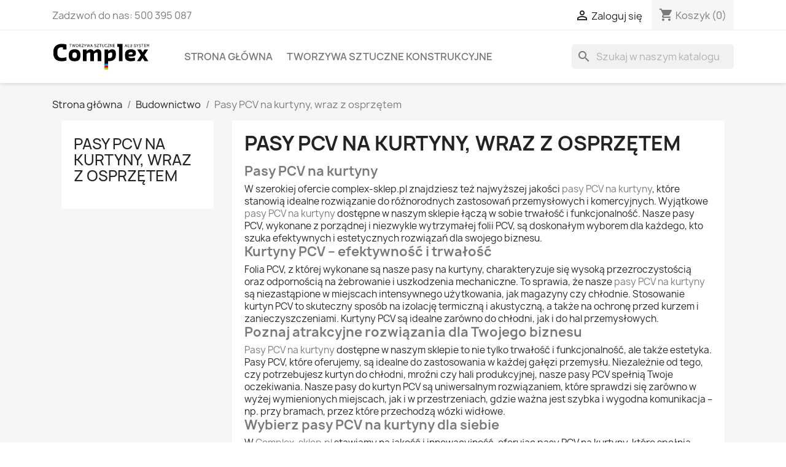

--- FILE ---
content_type: text/html; charset=utf-8
request_url: https://complex-sklep.pl/46-pasy-pcv-na-kurtyny-wraz-z-osprzetem
body_size: 12292
content:
<!-- begin catalog/listing/category.tpl -->

 


<!doctype html>
<html lang="pl-PL">

  <head>
    
      
  <meta charset="utf-8">


  <meta http-equiv="x-ua-compatible" content="ie=edge">



  <title>Pasy PCV na kurtyny, wraz z osprzętem - Sklep Complex</title>
  
    
  
  <meta name="description" content="Pasy PCV na kurtyny, wraz z osprzętem 👉 Sprawdź ofertę sklepu internetowego Complex ✅ Szeroka oferta produktowa i sprawna realizacja zamówienia.">
  <meta name="keywords" content="">
        <link rel="canonical" href="https://complex-sklep.pl/46-pasy-pcv-na-kurtyny-wraz-z-osprzetem">
    
      
  
  
    <script type="application/ld+json">
  {
    "@context": "https://schema.org",
    "@type": "Organization",
    "name" : "Complex-Sklep",
    "url" : "https://complex-sklep.pl/",
          "logo": {
        "@type": "ImageObject",
        "url":"https://complex-sklep.pl/img/complex__logo.svg"
      }
      }
</script>

<script type="application/ld+json">
  {
    "@context": "https://schema.org",
    "@type": "WebPage",
    "isPartOf": {
      "@type": "WebSite",
      "url":  "https://complex-sklep.pl/",
      "name": "Complex-Sklep"
    },
    "name": "Pasy PCV na kurtyny, wraz z osprzętem - Sklep Complex",
    "url":  "https://complex-sklep.pl/46-pasy-pcv-na-kurtyny-wraz-z-osprzetem"
  }
</script>


  <script type="application/ld+json">
    {
      "@context": "https://schema.org",
      "@type": "BreadcrumbList",
      "itemListElement": [
                  {
            "@type": "ListItem",
            "position": 1,
            "name": "Strona główna",
            "item": "https://complex-sklep.pl/"
          },                  {
            "@type": "ListItem",
            "position": 2,
            "name": "Budownictwo",
            "item": "https://complex-sklep.pl/40-budownictwo"
          },                  {
            "@type": "ListItem",
            "position": 3,
            "name": "Pasy PCV na kurtyny, wraz z osprzętem",
            "item": "https://complex-sklep.pl/46-pasy-pcv-na-kurtyny-wraz-z-osprzetem"
          }              ]
    }
  </script>
  
  
  
  <script type="application/ld+json">
  {
    "@context": "https://schema.org",
    "@type": "ItemList",
    "itemListElement": [
          {
        "@type": "ListItem",
        "position": 1,
        "name": "PAS PCV 2 mm bezb. -5 st C KURTYNA PCV  / 1mb",
        "url": "https://complex-sklep.pl/strona-glowna/790-pas-pcv-2-mm-bezb-5-st-c-kurtyna-pcv-12-zl-1mb.html"
      }        ]
  }
</script>

  
  
    
  

  
    <meta property="og:title" content="Pasy PCV na kurtyny, wraz z osprzętem - Sklep Complex" />
    <meta property="og:description" content="Pasy PCV na kurtyny, wraz z osprzętem 👉 Sprawdź ofertę sklepu internetowego Complex ✅ Szeroka oferta produktowa i sprawna realizacja zamówienia." />
    <meta property="og:url" content="https://complex-sklep.pl/46-pasy-pcv-na-kurtyny-wraz-z-osprzetem" />
    <meta property="og:site_name" content="Complex-Sklep" />
    <meta property="og:type" content="website" />    



  <meta name="viewport" content="width=device-width, initial-scale=1">



  <link rel="icon" type="image/vnd.microsoft.icon" href="https://complex-sklep.pl/img/favicon.ico?1669756704">
  <link rel="shortcut icon" type="image/x-icon" href="https://complex-sklep.pl/img/favicon.ico?1669756704">



    <link rel="stylesheet" href="https://complex-sklep.pl/themes/classic/assets/css/theme.css" type="text/css" media="all">
  <link rel="stylesheet" href="https://complex-sklep.pl/modules/blockreassurance/views/dist/front.css" type="text/css" media="all">
  <link rel="stylesheet" href="https://complex-sklep.pl/modules/ps_socialfollow/views/css/ps_socialfollow.css" type="text/css" media="all">
  <link rel="stylesheet" href="https://complex-sklep.pl/modules/ps_searchbar/ps_searchbar.css" type="text/css" media="all">
  <link rel="stylesheet" href="https://complex-sklep.pl/modules/ps_facetedsearch/views/dist/front.css" type="text/css" media="all">
  <link rel="stylesheet" href="https://complex-sklep.pl/modules/recaptchapro/views/css/front.css" type="text/css" media="all">
  <link rel="stylesheet" href="https://complex-sklep.pl/js/jquery/ui/themes/base/minified/jquery-ui.min.css" type="text/css" media="all">
  <link rel="stylesheet" href="https://complex-sklep.pl/js/jquery/ui/themes/base/minified/jquery.ui.theme.min.css" type="text/css" media="all">
  <link rel="stylesheet" href="https://complex-sklep.pl/modules/blockwishlist/public/wishlist.css" type="text/css" media="all">
  <link rel="stylesheet" href="https://complex-sklep.pl/modules/ps_imageslider/css/homeslider.css" type="text/css" media="all">




    <script type="text/javascript" src="https://www.google.com/recaptcha/api.js?hl=pl" ></script>


  <script type="text/javascript">
        var blockwishlistController = "https:\/\/complex-sklep.pl\/module\/blockwishlist\/action";
        var check_bellow = "Sprawd\u017a poni\u017cej:";
        var p_version = "1.7";
        var prestashop = {"cart":{"products":[],"totals":{"total":{"type":"total","label":"Razem","amount":0,"value":"0,00\u00a0z\u0142"},"total_including_tax":{"type":"total","label":"Suma (brutto)","amount":0,"value":"0,00\u00a0z\u0142"},"total_excluding_tax":{"type":"total","label":"Suma (netto)","amount":0,"value":"0,00\u00a0z\u0142"}},"subtotals":{"products":{"type":"products","label":"Produkty","amount":0,"value":"0,00\u00a0z\u0142"},"discounts":null,"shipping":{"type":"shipping","label":"Wysy\u0142ka","amount":0,"value":""},"tax":null},"products_count":0,"summary_string":"0 sztuk","vouchers":{"allowed":0,"added":[]},"discounts":[],"minimalPurchase":0,"minimalPurchaseRequired":""},"currency":{"id":1,"name":"Z\u0142oty polski","iso_code":"PLN","iso_code_num":"985","sign":"z\u0142"},"customer":{"lastname":null,"firstname":null,"email":null,"birthday":null,"newsletter":null,"newsletter_date_add":null,"optin":null,"website":null,"company":null,"siret":null,"ape":null,"is_logged":false,"gender":{"type":null,"name":null},"addresses":[]},"language":{"name":"Polski (Polish)","iso_code":"pl","locale":"pl-PL","language_code":"pl","is_rtl":"0","date_format_lite":"Y-m-d","date_format_full":"Y-m-d H:i:s","id":1},"page":{"title":"","canonical":"https:\/\/complex-sklep.pl\/46-pasy-pcv-na-kurtyny-wraz-z-osprzetem","meta":{"title":"Pasy PCV na kurtyny, wraz z osprz\u0119tem - Sklep Complex","description":"Pasy PCV na kurtyny, wraz z osprz\u0119tem \ud83d\udc49 Sprawd\u017a ofert\u0119 sklepu internetowego Complex \u2705 Szeroka oferta produktowa i sprawna realizacja zam\u00f3wienia.","keywords":"","robots":"index"},"page_name":"category","body_classes":{"lang-pl":true,"lang-rtl":false,"country-PL":true,"currency-PLN":true,"layout-left-column":true,"page-category":true,"tax-display-enabled":true,"category-id-46":true,"category-Pasy PCV na kurtyny, wraz z osprz\u0119tem":true,"category-id-parent-40":true,"category-depth-level-3":true},"admin_notifications":[]},"shop":{"name":"Complex-Sklep","logo":"https:\/\/complex-sklep.pl\/img\/complex__logo.svg","stores_icon":"https:\/\/complex-sklep.pl\/img\/logo_stores.png","favicon":"https:\/\/complex-sklep.pl\/img\/favicon.ico"},"urls":{"base_url":"https:\/\/complex-sklep.pl\/","current_url":"https:\/\/complex-sklep.pl\/46-pasy-pcv-na-kurtyny-wraz-z-osprzetem","shop_domain_url":"https:\/\/complex-sklep.pl","img_ps_url":"https:\/\/complex-sklep.pl\/img\/","img_cat_url":"https:\/\/complex-sklep.pl\/img\/c\/","img_lang_url":"https:\/\/complex-sklep.pl\/img\/l\/","img_prod_url":"https:\/\/complex-sklep.pl\/img\/p\/","img_manu_url":"https:\/\/complex-sklep.pl\/img\/m\/","img_sup_url":"https:\/\/complex-sklep.pl\/img\/su\/","img_ship_url":"https:\/\/complex-sklep.pl\/img\/s\/","img_store_url":"https:\/\/complex-sklep.pl\/img\/st\/","img_col_url":"https:\/\/complex-sklep.pl\/img\/co\/","img_url":"https:\/\/complex-sklep.pl\/themes\/classic\/assets\/img\/","css_url":"https:\/\/complex-sklep.pl\/themes\/classic\/assets\/css\/","js_url":"https:\/\/complex-sklep.pl\/themes\/classic\/assets\/js\/","pic_url":"https:\/\/complex-sklep.pl\/upload\/","pages":{"address":"https:\/\/complex-sklep.pl\/adres","addresses":"https:\/\/complex-sklep.pl\/adresy","authentication":"https:\/\/complex-sklep.pl\/logowanie","cart":"https:\/\/complex-sklep.pl\/koszyk","category":"https:\/\/complex-sklep.pl\/index.php?controller=category","cms":"https:\/\/complex-sklep.pl\/index.php?controller=cms","contact":"https:\/\/complex-sklep.pl\/kontakt","discount":"https:\/\/complex-sklep.pl\/rabaty","guest_tracking":"https:\/\/complex-sklep.pl\/sledzenie-zamowien-gosci","history":"https:\/\/complex-sklep.pl\/historia-zamowien","identity":"https:\/\/complex-sklep.pl\/dane-osobiste","index":"https:\/\/complex-sklep.pl\/","my_account":"https:\/\/complex-sklep.pl\/moje-konto","order_confirmation":"https:\/\/complex-sklep.pl\/potwierdzenie-zamowienia","order_detail":"https:\/\/complex-sklep.pl\/index.php?controller=order-detail","order_follow":"https:\/\/complex-sklep.pl\/sledzenie-zamowienia","order":"https:\/\/complex-sklep.pl\/zam\u00f3wienie","order_return":"https:\/\/complex-sklep.pl\/index.php?controller=order-return","order_slip":"https:\/\/complex-sklep.pl\/potwierdzenie-zwrotu","pagenotfound":"https:\/\/complex-sklep.pl\/nie-znaleziono-strony","password":"https:\/\/complex-sklep.pl\/odzyskiwanie-hasla","pdf_invoice":"https:\/\/complex-sklep.pl\/index.php?controller=pdf-invoice","pdf_order_return":"https:\/\/complex-sklep.pl\/index.php?controller=pdf-order-return","pdf_order_slip":"https:\/\/complex-sklep.pl\/index.php?controller=pdf-order-slip","prices_drop":"https:\/\/complex-sklep.pl\/promocje","product":"https:\/\/complex-sklep.pl\/index.php?controller=product","search":"https:\/\/complex-sklep.pl\/szukaj","sitemap":"https:\/\/complex-sklep.pl\/Mapa strony","stores":"https:\/\/complex-sklep.pl\/nasze-sklepy","supplier":"https:\/\/complex-sklep.pl\/dostawcy","register":"https:\/\/complex-sklep.pl\/logowanie?create_account=1","order_login":"https:\/\/complex-sklep.pl\/zam\u00f3wienie?login=1"},"alternative_langs":[],"theme_assets":"\/themes\/classic\/assets\/","actions":{"logout":"https:\/\/complex-sklep.pl\/?mylogout="},"no_picture_image":{"bySize":{"small_default":{"url":"https:\/\/complex-sklep.pl\/img\/p\/pl-default-small_default.jpg","width":98,"height":98},"cart_default":{"url":"https:\/\/complex-sklep.pl\/img\/p\/pl-default-cart_default.jpg","width":125,"height":125},"home_default":{"url":"https:\/\/complex-sklep.pl\/img\/p\/pl-default-home_default.jpg","width":250,"height":250},"medium_default":{"url":"https:\/\/complex-sklep.pl\/img\/p\/pl-default-medium_default.jpg","width":452,"height":452},"large_default":{"url":"https:\/\/complex-sklep.pl\/img\/p\/pl-default-large_default.jpg","width":800,"height":800}},"small":{"url":"https:\/\/complex-sklep.pl\/img\/p\/pl-default-small_default.jpg","width":98,"height":98},"medium":{"url":"https:\/\/complex-sklep.pl\/img\/p\/pl-default-home_default.jpg","width":250,"height":250},"large":{"url":"https:\/\/complex-sklep.pl\/img\/p\/pl-default-large_default.jpg","width":800,"height":800},"legend":""}},"configuration":{"display_taxes_label":true,"display_prices_tax_incl":true,"is_catalog":false,"show_prices":true,"opt_in":{"partner":true},"quantity_discount":{"type":"discount","label":"Rabat Jednostkowy"},"voucher_enabled":0,"return_enabled":0},"field_required":[],"breadcrumb":{"links":[{"title":"Strona g\u0142\u00f3wna","url":"https:\/\/complex-sklep.pl\/"},{"title":"Budownictwo","url":"https:\/\/complex-sklep.pl\/40-budownictwo"},{"title":"Pasy PCV na kurtyny, wraz z osprz\u0119tem","url":"https:\/\/complex-sklep.pl\/46-pasy-pcv-na-kurtyny-wraz-z-osprzetem"}],"count":3},"link":{"protocol_link":"https:\/\/","protocol_content":"https:\/\/"},"time":1762365611,"static_token":"59f34860f671b7a474cf594ee1860865","token":"63f2aa4ac13ab8c4a6aaf7f53f36b256","debug":true};
        var productsAlreadyTagged = [];
        var psemailsubscription_subscription = "https:\/\/complex-sklep.pl\/module\/ps_emailsubscription\/subscription";
        var psr_icon_color = "#F19D76";
        var re_size = "1";
        var re_theme = "1";
        var re_version = "2";
        var removeFromWishlistUrl = "https:\/\/complex-sklep.pl\/module\/blockwishlist\/action?action=deleteProductFromWishlist";
        var site_key = "6Lesl0ojAAAAABvtYEufIW4lmGIx5iDh6GCEhxxq";
        var there_is1 = "Jest 1 b\u0142\u0105d";
        var validate_first = "Nie jestem robotem, a nast\u0119pnie ponownie kliknij subskrybuj";
        var whitelist_m = "";
        var whitelisted = false;
        var wishlistAddProductToCartUrl = "https:\/\/complex-sklep.pl\/module\/blockwishlist\/action?action=addProductToCart";
        var wishlistUrl = "https:\/\/complex-sklep.pl\/module\/blockwishlist\/view";
        var wrong_captcha = "B\u0142\u0119dny kod weryfikacyjny.";
      </script>



  




    
  </head>

  <body id="category" class="lang-pl country-pl currency-pln layout-left-column page-category tax-display-enabled category-id-46 category-pasy-pcv-na-kurtyny-wraz-z-osprzetem category-id-parent-40 category-depth-level-3">

    
      
    

    <main>
      
              

      <header id="header">
        
          
  <div class="header-banner">
    
  </div>



  <nav class="header-nav">
    <div class="container">
      <div class="row">
        <div class="hidden-sm-down">
          <div class="col-md-5 col-xs-12">
            
<!-- begin module:ps_contactinfo/nav.tpl -->
<!-- begin /home/uisehoi/complex-sklep.pl/themes/classic/modules/ps_contactinfo/nav.tpl --><div id="_desktop_contact_link">
  <div id="contact-link">
                Zadzwoń do nas: <span>500 395 087</span>
      </div>
</div>
<!-- end /home/uisehoi/complex-sklep.pl/themes/classic/modules/ps_contactinfo/nav.tpl -->
<!-- end module:ps_contactinfo/nav.tpl -->

          </div>
          <div class="col-md-7 right-nav">
              
<!-- begin module:ps_customersignin/ps_customersignin.tpl -->
<!-- begin /home/uisehoi/complex-sklep.pl/themes/classic/modules/ps_customersignin/ps_customersignin.tpl --><div id="_desktop_user_info">
  <div class="user-info">
          <a
        href="https://complex-sklep.pl/moje-konto"
        title="Zaloguj się do swojego konta klienta"
        rel="nofollow"
      >
        <i class="material-icons">&#xE7FF;</i>
        <span class="hidden-sm-down">Zaloguj się</span>
      </a>
      </div>
</div>
<!-- end /home/uisehoi/complex-sklep.pl/themes/classic/modules/ps_customersignin/ps_customersignin.tpl -->
<!-- end module:ps_customersignin/ps_customersignin.tpl -->

<!-- begin module:ps_shoppingcart/ps_shoppingcart.tpl -->
<!-- begin /home/uisehoi/complex-sklep.pl/themes/classic/modules/ps_shoppingcart/ps_shoppingcart.tpl --><div id="_desktop_cart">
  <div class="blockcart cart-preview inactive" data-refresh-url="//complex-sklep.pl/module/ps_shoppingcart/ajax">
    <div class="header">
              <i class="material-icons shopping-cart" aria-hidden="true">shopping_cart</i>
        <span class="hidden-sm-down">Koszyk</span>
        <span class="cart-products-count">(0)</span>
          </div>
  </div>
</div>
<!-- end /home/uisehoi/complex-sklep.pl/themes/classic/modules/ps_shoppingcart/ps_shoppingcart.tpl -->
<!-- end module:ps_shoppingcart/ps_shoppingcart.tpl -->

          </div>
        </div>
        <div class="hidden-md-up text-sm-center mobile">
          <div class="float-xs-left" id="menu-icon">
            <i class="material-icons d-inline">&#xE5D2;</i>
          </div>
          <div class="float-xs-right" id="_mobile_cart"></div>
          <div class="float-xs-right" id="_mobile_user_info"></div>
          <div class="top-logo" id="_mobile_logo"></div>
          <div class="clearfix"></div>
        </div>
      </div>
    </div>
  </nav>



  <div class="header-top">
    <div class="container">
       <div class="row">
        <div class="col-md-2 hidden-sm-down" id="_desktop_logo">
                                    
  <a href="https://complex-sklep.pl/">
    <img
      class="logo img-fluid"
      src="https://complex-sklep.pl/img/complex__logo.svg"
      alt="Complex-Sklep"
      width=""
      height="">
  </a>

                              </div>
        <div class="header-top-right col-md-10 col-sm-12 position-static">
          
<!-- begin module:ps_mainmenu/ps_mainmenu.tpl -->
<!-- begin /home/uisehoi/complex-sklep.pl/themes/classic/modules/ps_mainmenu/ps_mainmenu.tpl -->

<div class="menu js-top-menu position-static hidden-sm-down" id="_desktop_top_menu">
    
          <ul class="top-menu" id="top-menu" data-depth="0">
                    <li class="cms-category" id="cms-category-1">
                          <a
                class="dropdown-item"
                href="https://complex-sklep.pl/content/category/1-strona-glowna" data-depth="0"
                              >
                                                                      <span class="float-xs-right hidden-md-up">
                    <span data-target="#top_sub_menu_10086" data-toggle="collapse" class="navbar-toggler collapse-icons">
                      <i class="material-icons add">&#xE313;</i>
                      <i class="material-icons remove">&#xE316;</i>
                    </span>
                  </span>
                                Strona główna
              </a>
                            <div  class="popover sub-menu js-sub-menu collapse" id="top_sub_menu_10086">
                
          <ul class="top-menu"  data-depth="1">
                    <li class="cms-page" id="cms-page-1">
                          <a
                class="dropdown-item dropdown-submenu"
                href="https://complex-sklep.pl/content/1-regulamin" data-depth="1"
                              >
                                Regulamin
              </a>
                          </li>
                    <li class="cms-page" id="cms-page-2">
                          <a
                class="dropdown-item dropdown-submenu"
                href="https://complex-sklep.pl/content/2-polityka-prywatnosci" data-depth="1"
                              >
                                Polityka Prywatności
              </a>
                          </li>
                    <li class="cms-page" id="cms-page-5">
                          <a
                class="dropdown-item dropdown-submenu"
                href="https://complex-sklep.pl/content/5-zwroty-reklamacje-complex" data-depth="1"
                              >
                                Zwroty i reklamacje
              </a>
                          </li>
                    <li class="cms-page" id="cms-page-8">
                          <a
                class="dropdown-item dropdown-submenu"
                href="https://complex-sklep.pl/content/8-obrobka-tworzyw-sztucznych" data-depth="1"
                              >
                                Obróbka tworzyw sztucznych
              </a>
                          </li>
                    <li class="cms-page" id="cms-page-9">
                          <a
                class="dropdown-item dropdown-submenu"
                href="https://complex-sklep.pl/content/9-giecie-tworzyw-sztucznych" data-depth="1"
                              >
                                Gięcie tworzyw sztucznych
              </a>
                          </li>
                    <li class="cms-page" id="cms-page-10">
                          <a
                class="dropdown-item dropdown-submenu"
                href="https://complex-sklep.pl/content/10-spawanie-tworzyw-sztucznych" data-depth="1"
                              >
                                Spawanie tworzyw sztucznych
              </a>
                          </li>
                    <li class="cms-page" id="cms-page-11">
                          <a
                class="dropdown-item dropdown-submenu"
                href="https://complex-sklep.pl/content/11-wycinanie-cnc" data-depth="1"
                              >
                                Wycinanie CNC
              </a>
                          </li>
                    <li class="cms-page" id="cms-page-12">
                          <a
                class="dropdown-item dropdown-submenu"
                href="https://complex-sklep.pl/content/12-wycinanie-laserem" data-depth="1"
                              >
                                Wycinanie laserem
              </a>
                          </li>
              </ul>
    
              </div>
                          </li>
                    <li class="category" id="category-15">
                          <a
                class="dropdown-item"
                href="https://complex-sklep.pl/15-tworzywa-sztuczne-konstrukcyjne" data-depth="0"
                              >
                                                                      <span class="float-xs-right hidden-md-up">
                    <span data-target="#top_sub_menu_69984" data-toggle="collapse" class="navbar-toggler collapse-icons">
                      <i class="material-icons add">&#xE313;</i>
                      <i class="material-icons remove">&#xE316;</i>
                    </span>
                  </span>
                                Tworzywa sztuczne konstrukcyjne
              </a>
                            <div  class="popover sub-menu js-sub-menu collapse" id="top_sub_menu_69984">
                
          <ul class="top-menu"  data-depth="1">
                    <li class="category" id="category-20">
                          <a
                class="dropdown-item dropdown-submenu"
                href="https://complex-sklep.pl/20-plyty" data-depth="1"
                              >
                                                                      <span class="float-xs-right hidden-md-up">
                    <span data-target="#top_sub_menu_73982" data-toggle="collapse" class="navbar-toggler collapse-icons">
                      <i class="material-icons add">&#xE313;</i>
                      <i class="material-icons remove">&#xE316;</i>
                    </span>
                  </span>
                                Płyty
              </a>
                            <div  class="collapse" id="top_sub_menu_73982">
                
          <ul class="top-menu"  data-depth="2">
                    <li class="category" id="category-23">
                          <a
                class="dropdown-item"
                href="https://complex-sklep.pl/23-plyty-tekstolitowe" data-depth="2"
                              >
                                Płyty tekstolitowe
              </a>
                          </li>
                    <li class="category" id="category-24">
                          <a
                class="dropdown-item"
                href="https://complex-sklep.pl/24-plyty-poliamidowe" data-depth="2"
                              >
                                Płyty poliamidowe
              </a>
                          </li>
                    <li class="category" id="category-25">
                          <a
                class="dropdown-item"
                href="https://complex-sklep.pl/25-plyty-teflonowe" data-depth="2"
                              >
                                Płyty teflonowe
              </a>
                          </li>
                    <li class="category" id="category-26">
                          <a
                class="dropdown-item"
                href="https://complex-sklep.pl/26-plyty-poliacetalowe" data-depth="2"
                              >
                                Płyty poliacetalowe
              </a>
                          </li>
                    <li class="category" id="category-27">
                          <a
                class="dropdown-item"
                href="https://complex-sklep.pl/27-plyty-polipropylenowe" data-depth="2"
                              >
                                Płyty polipropylenowe
              </a>
                          </li>
                    <li class="category" id="category-28">
                          <a
                class="dropdown-item"
                href="https://complex-sklep.pl/28-plyty-polietylenowe" data-depth="2"
                              >
                                Płyty polietylenowe
              </a>
                          </li>
                    <li class="category" id="category-29">
                          <a
                class="dropdown-item"
                href="https://complex-sklep.pl/29-plyty-poliuretanowe" data-depth="2"
                              >
                                Płyty poliuretanowe
              </a>
                          </li>
              </ul>
    
              </div>
                          </li>
                    <li class="category" id="category-21">
                          <a
                class="dropdown-item dropdown-submenu"
                href="https://complex-sklep.pl/21-tuleje" data-depth="1"
                              >
                                                                      <span class="float-xs-right hidden-md-up">
                    <span data-target="#top_sub_menu_34513" data-toggle="collapse" class="navbar-toggler collapse-icons">
                      <i class="material-icons add">&#xE313;</i>
                      <i class="material-icons remove">&#xE316;</i>
                    </span>
                  </span>
                                Tuleje
              </a>
                            <div  class="collapse" id="top_sub_menu_34513">
                
          <ul class="top-menu"  data-depth="2">
                    <li class="category" id="category-30">
                          <a
                class="dropdown-item"
                href="https://complex-sklep.pl/30-tuleje-poliamidowe" data-depth="2"
                              >
                                Tuleje poliamidowe
              </a>
                          </li>
                    <li class="category" id="category-31">
                          <a
                class="dropdown-item"
                href="https://complex-sklep.pl/31-tuleje-poliacetalowe" data-depth="2"
                              >
                                Tuleje poliacetalowe
              </a>
                          </li>
                    <li class="category" id="category-32">
                          <a
                class="dropdown-item"
                href="https://complex-sklep.pl/32-tuleje-tekstolitowe" data-depth="2"
                              >
                                Tuleje tekstolitowe
              </a>
                          </li>
              </ul>
    
              </div>
                          </li>
                    <li class="category" id="category-22">
                          <a
                class="dropdown-item dropdown-submenu"
                href="https://complex-sklep.pl/22-walki" data-depth="1"
                              >
                                                                      <span class="float-xs-right hidden-md-up">
                    <span data-target="#top_sub_menu_46127" data-toggle="collapse" class="navbar-toggler collapse-icons">
                      <i class="material-icons add">&#xE313;</i>
                      <i class="material-icons remove">&#xE316;</i>
                    </span>
                  </span>
                                Wałki
              </a>
                            <div  class="collapse" id="top_sub_menu_46127">
                
          <ul class="top-menu"  data-depth="2">
                    <li class="category" id="category-33">
                          <a
                class="dropdown-item"
                href="https://complex-sklep.pl/33-walki-poliamidowe" data-depth="2"
                              >
                                Wałki poliamidowe
              </a>
                          </li>
                    <li class="category" id="category-34">
                          <a
                class="dropdown-item"
                href="https://complex-sklep.pl/34-walki-poliacetalowe" data-depth="2"
                              >
                                Wałki poliacetalowe
              </a>
                          </li>
                    <li class="category" id="category-35">
                          <a
                class="dropdown-item"
                href="https://complex-sklep.pl/35-walki-polipropylenowe" data-depth="2"
                              >
                                Wałki polipropylenowe
              </a>
                          </li>
                    <li class="category" id="category-36">
                          <a
                class="dropdown-item"
                href="https://complex-sklep.pl/36-walki-teflonowe" data-depth="2"
                              >
                                Wałki teflonowe
              </a>
                          </li>
                    <li class="category" id="category-37">
                          <a
                class="dropdown-item"
                href="https://complex-sklep.pl/37-walki-tekstolitowe" data-depth="2"
                              >
                                Wałki tekstolitowe
              </a>
                          </li>
                    <li class="category" id="category-38">
                          <a
                class="dropdown-item"
                href="https://complex-sklep.pl/38-walki-poliuretanowe" data-depth="2"
                              >
                                Wałki poliuretanowe
              </a>
                          </li>
                    <li class="category" id="category-39">
                          <a
                class="dropdown-item"
                href="https://complex-sklep.pl/39-walki-polietylenowe" data-depth="2"
                              >
                                Wałki polietylenowe
              </a>
                          </li>
              </ul>
    
              </div>
                          </li>
              </ul>
    
              </div>
                          </li>
              </ul>
    
    <div class="clearfix"></div>
</div>
<!-- end /home/uisehoi/complex-sklep.pl/themes/classic/modules/ps_mainmenu/ps_mainmenu.tpl -->
<!-- end module:ps_mainmenu/ps_mainmenu.tpl -->

<!-- begin module:ps_searchbar/ps_searchbar.tpl -->
<!-- begin /home/uisehoi/complex-sklep.pl/modules/ps_searchbar/ps_searchbar.tpl -->
<div id="search_widget" class="search-widgets" data-search-controller-url="//complex-sklep.pl/szukaj">
  <form method="get" action="//complex-sklep.pl/szukaj">
    <input type="hidden" name="controller" value="search">
    <i class="material-icons search" aria-hidden="true">search</i>
    <input type="text" name="s" value="" placeholder="Szukaj w naszym katalogu" aria-label="Szukaj">
    <i class="material-icons clear" aria-hidden="true">clear</i>
  </form>
</div>
<!-- end /home/uisehoi/complex-sklep.pl/modules/ps_searchbar/ps_searchbar.tpl -->
<!-- end module:ps_searchbar/ps_searchbar.tpl -->

        </div>
      </div>
      <div id="mobile_top_menu_wrapper" class="row hidden-md-up" style="display:none;">
        <div class="js-top-menu mobile" id="_mobile_top_menu"></div>
        <div class="js-top-menu-bottom">
          <div id="_mobile_currency_selector"></div>
          <div id="_mobile_language_selector"></div>
          <div id="_mobile_contact_link"></div>
        </div>
      </div>
    </div>
  </div>
  

        
      </header>

      <section id="wrapper">
        
          
<aside id="notifications">
  <div class="container">
    
    
    
      </div>
</aside>
        

        
        <div class="container">
          
            <nav data-depth="3" class="breadcrumb hidden-sm-down">
  <ol>
    
              
          <li>
                          <a href="https://complex-sklep.pl/"><span>Strona główna</span></a>
                      </li>
        
              
          <li>
                          <a href="https://complex-sklep.pl/40-budownictwo"><span>Budownictwo</span></a>
                      </li>
        
              
          <li>
                          <span>Pasy PCV na kurtyny, wraz z osprzętem</span>
                      </li>
        
          
  </ol>
</nav>
          

          
            <div id="left-column" class="col-xs-12 col-sm-4 col-md-3">
                              
<!-- begin module:ps_categorytree/views/templates/hook/ps_categorytree.tpl -->
<!-- begin /home/uisehoi/complex-sklep.pl/themes/classic/modules/ps_categorytree/views/templates/hook/ps_categorytree.tpl -->


<div class="block-categories">
  <ul class="category-top-menu">
    <li><a class="text-uppercase h6" href="https://complex-sklep.pl/46-pasy-pcv-na-kurtyny-wraz-z-osprzetem">Pasy PCV na kurtyny, wraz z osprzętem</a></li>
    <li>
  </li>
  </ul>
</div>
<!-- end /home/uisehoi/complex-sklep.pl/themes/classic/modules/ps_categorytree/views/templates/hook/ps_categorytree.tpl -->
<!-- end module:ps_categorytree/views/templates/hook/ps_categorytree.tpl -->

<!-- begin module:ps_facetedsearch/ps_facetedsearch.tpl -->
<!-- begin /home/uisehoi/complex-sklep.pl/themes/classic/modules/ps_facetedsearch/ps_facetedsearch.tpl --><div id="search_filters_wrapper" class="hidden-sm-down">
  <div id="search_filter_controls" class="hidden-md-up">
      <span id="_mobile_search_filters_clear_all"></span>
      <button class="btn btn-secondary ok">
        <i class="material-icons rtl-no-flip">&#xE876;</i>
        Tak
      </button>
  </div>
  
</div>
<!-- end /home/uisehoi/complex-sklep.pl/themes/classic/modules/ps_facetedsearch/ps_facetedsearch.tpl -->
<!-- end module:ps_facetedsearch/ps_facetedsearch.tpl -->

                          </div>
          

          
  <div id="content-wrapper" class="js-content-wrapper left-column col-xs-12 col-sm-8 col-md-9">
    
    
  <section id="main">

    
    <div id="js-product-list-header">
            <div class="block-category card card-block">
            <h1 class="h1">Pasy PCV na kurtyny, wraz z osprzętem</h1>
            <div class="block-category-inner">
                                    <div id="category-description" class="text-muted"><h2>Pasy PCV na kurtyny</h2>
<p>W szerokiej ofercie complex-sklep.pl znajdziesz też najwyższej jakości <strong>pasy PCV na kurtyny</strong>, które stanowią idealne rozwiązanie do różnorodnych zastosowań przemysłowych i komercyjnych. Wyjątkowe <strong>pasy PCV na kurtyny</strong> dostępne w naszym sklepie łączą w sobie trwałość i funkcjonalność. Nasze pasy PCV, wykonane z porządnej i niezwykle wytrzymałej folii PCV, są doskonałym wyborem dla każdego, kto szuka efektywnych i estetycznych rozwiązań dla swojego biznesu.</p>
<h2>Kurtyny PCV – efektywność i trwałość</h2>
<p>Folia PCV, z której wykonane są nasze pasy na kurtyny, charakteryzuje się wysoką przezroczystością oraz odpornością na żebrowanie i uszkodzenia mechaniczne. To sprawia, że nasze <strong>pasy PCV na kurtyny</strong> są niezastąpione w miejscach intensywnego użytkowania, jak magazyny czy chłodnie. Stosowanie kurtyn PCV to skuteczny sposób na izolację termiczną i akustyczną, a także na ochronę przed kurzem i zanieczyszczeniami. Kurtyny PCV są idealne zarówno do chłodni, jak i do hal przemysłowych.</p>
<h2>Poznaj atrakcyjne rozwiązania dla Twojego biznesu</h2>
<p><strong>Pasy PCV na kurtyny</strong> dostępne w naszym sklepie to nie tylko trwałość i funkcjonalność, ale także estetyka. Pasy PCV, które oferujemy, są idealne do zastosowania w każdej gałęzi przemysłu. Niezależnie od tego, czy potrzebujesz kurtyn do chłodni, mroźni czy hali produkcyjnej, nasze pasy PCV spełnią Twoje oczekiwania. Nasze pasy do kurtyn PCV są uniwersalnym rozwiązaniem, które sprawdzi się zarówno w wyżej wymienionych miejscach, jak i w przestrzeniach, gdzie ważna jest szybka i wygodna komunikacja – np. przy bramach, przez które przechodzą wózki widłowe.</p>
<h2>Wybierz pasy PCV na kurtyny dla siebie</h2>
<p>W <strong>Complex-sklep.pl</strong> stawiamy na jakość i innowacyjność, oferując pasy PCV na kurtyny, które spełnią wymagania nawet najbardziej wymagających klientów. Nasze rozwiązania są dostosowane do różnorodnych potrzeb i wymagań, zarówno w przemyśle, jak i w innych sektorach. Zapraszamy do zapoznania się z naszą ofertą i wybrania najlepszych rozwiązań pasowych PCV dla Twojej przestrzeni!</p></div>
                                            </div>
        </div>
    </div>


    
          
    
    

    <section id="products">
      
        
          <div id="js-product-list-top" class="row products-selection">
  <div class="col-md-6 hidden-sm-down total-products">
          <p>Jest 1 produkt.</p>
      </div>
  <div class="col-md-6">
    <div class="row sort-by-row">

      
        <span class="col-sm-3 col-md-3 hidden-sm-down sort-by">Sortuj wg:</span>
<div class="col-sm-12 col-xs-12 col-md-9 products-sort-order dropdown">
  <button
    class="btn-unstyle select-title"
    rel="nofollow"
    data-toggle="dropdown"
    aria-label="Sortuj wg wyboru"
    aria-haspopup="true"
    aria-expanded="false">
    Trafność    <i class="material-icons float-xs-right">&#xE5C5;</i>
  </button>
  <div class="dropdown-menu">
          <a
        rel="nofollow"
        href="https://complex-sklep.pl/46-pasy-pcv-na-kurtyny-wraz-z-osprzetem?order=product.sales.desc"
        class="select-list js-search-link"
      >
        Sprzedaż, od najwyższej do najniższej
      </a>
          <a
        rel="nofollow"
        href="https://complex-sklep.pl/46-pasy-pcv-na-kurtyny-wraz-z-osprzetem?order=product.position.asc"
        class="select-list current js-search-link"
      >
        Trafność
      </a>
          <a
        rel="nofollow"
        href="https://complex-sklep.pl/46-pasy-pcv-na-kurtyny-wraz-z-osprzetem?order=product.name.asc"
        class="select-list js-search-link"
      >
        Nazwa, A do Z
      </a>
          <a
        rel="nofollow"
        href="https://complex-sklep.pl/46-pasy-pcv-na-kurtyny-wraz-z-osprzetem?order=product.name.desc"
        class="select-list js-search-link"
      >
        Nazwa, Z do A
      </a>
          <a
        rel="nofollow"
        href="https://complex-sklep.pl/46-pasy-pcv-na-kurtyny-wraz-z-osprzetem?order=product.price.asc"
        class="select-list js-search-link"
      >
        Cena, rosnąco
      </a>
          <a
        rel="nofollow"
        href="https://complex-sklep.pl/46-pasy-pcv-na-kurtyny-wraz-z-osprzetem?order=product.price.desc"
        class="select-list js-search-link"
      >
        Cena, malejąco
      </a>
          <a
        rel="nofollow"
        href="https://complex-sklep.pl/46-pasy-pcv-na-kurtyny-wraz-z-osprzetem?order=product.reference.asc"
        class="select-list js-search-link"
      >
        Reference, A to Z
      </a>
          <a
        rel="nofollow"
        href="https://complex-sklep.pl/46-pasy-pcv-na-kurtyny-wraz-z-osprzetem?order=product.reference.desc"
        class="select-list js-search-link"
      >
        Reference, Z to A
      </a>
      </div>
</div>
      

          </div>
  </div>
  <div class="col-sm-12 hidden-md-up text-sm-center showing">
    Pokazano 1-1 z 1 pozycji
  </div>
</div>
        

        
          <div class="hidden-sm-down">
            
<!-- begin module:ps_facetedsearch/views/templates/front/catalog/active-filters.tpl -->
<!-- begin /home/uisehoi/complex-sklep.pl/modules/ps_facetedsearch/views/templates/front/catalog/active-filters.tpl --><section id="js-active-search-filters" class="hide">
  
    <p class="h6 hidden-xs-up">Aktywne filtry</p>
  

  </section>
<!-- end /home/uisehoi/complex-sklep.pl/modules/ps_facetedsearch/views/templates/front/catalog/active-filters.tpl -->
<!-- end module:ps_facetedsearch/views/templates/front/catalog/active-filters.tpl -->

          </div>
        

        
          <div id="js-product-list">
  
<div class="products row">
            
<div class="js-product product col-xs-6 col-xl-4">
  <article class="product-miniature js-product-miniature" data-id-product="790" data-id-product-attribute="0">
    <div class="thumbnail-container">
      <div class="thumbnail-top">
        
                      <a href="https://complex-sklep.pl/strona-glowna/790-pas-pcv-2-mm-bezb-5-st-c-kurtyna-pcv-12-zl-1mb.html" class="thumbnail product-thumbnail">
              <img
                src="https://complex-sklep.pl/1961-home_default/pas-pcv-2-mm-bezb-5-st-c-kurtyna-pcv-12-zl-1mb.jpg"
                alt="PAS PCV 2 mm bezb. -5 st C..."
                loading="lazy"
                data-full-size-image-url="https://complex-sklep.pl/1961-large_default/pas-pcv-2-mm-bezb-5-st-c-kurtyna-pcv-12-zl-1mb.jpg"
                width="250"
                height="250"
              />
            </a>
                  

        <div class="highlighted-informations no-variants">
          
            <a class="quick-view js-quick-view" href="#" data-link-action="quickview">
              <i class="material-icons search">&#xE8B6;</i> Szybki podgląd
            </a>
          

          
                      
        </div>
      </div>

      <div class="product-description">
        
                      <h2 class="h3 product-title"><a href="https://complex-sklep.pl/strona-glowna/790-pas-pcv-2-mm-bezb-5-st-c-kurtyna-pcv-12-zl-1mb.html" content="https://complex-sklep.pl/strona-glowna/790-pas-pcv-2-mm-bezb-5-st-c-kurtyna-pcv-12-zl-1mb.html">PAS PCV 2 mm bezb. -5 st C...</a></h2>
                  

        
                      <div class="product-price-and-shipping">
              
              

              <span class="price" aria-label="Cena">
                                                  12,00 zł
                              </span>

              

              
            </div>
                  

        
          
        
      </div>

      
    <ul class="product-flags js-product-flags">
            </ul>

    </div>
  </article>
</div>

    </div>

  
    <nav class="pagination">
  <div class="col-md-4">
    
      Pokazano 1-1 z 1 pozycji
    
  </div>

  <div class="col-md-6 offset-md-2 pr-0">
    
         
  </div>

</nav>
  

  <div class="hidden-md-up text-xs-right up">
    <a href="#header" class="btn btn-secondary">
      Powrót do góry
      <i class="material-icons">&#xE316;</i>
    </a>
  </div>
</div>
        

        
          <div id="js-product-list-bottom"></div>
        

          </section>

    

  </section>

    
  </div>


          
        </div>
        
      </section>

      <footer id="footer" class="js-footer">
        
          <div class="container">
  <div class="row">
    
      
<!-- begin module:ps_emailsubscription/views/templates/hook/ps_emailsubscription.tpl -->
<!-- begin /home/uisehoi/complex-sklep.pl/themes/classic/modules/ps_emailsubscription/views/templates/hook/ps_emailsubscription.tpl -->
<div class="block_newsletter col-lg-8 col-md-12 col-sm-12" id="blockEmailSubscription_displayFooterBefore">
  <div class="row">
    <p id="block-newsletter-label" class="col-md-5 col-xs-12">Otrzymuj informację o nowościach i wyprzedażach</p>
    <div class="col-md-7 col-xs-12">
      <form action="https://complex-sklep.pl/46-pasy-pcv-na-kurtyny-wraz-z-osprzetem#blockEmailSubscription_displayFooterBefore" method="post">
        <div class="row">
          <div class="col-xs-12">
            <input
              class="btn btn-primary float-xs-right hidden-xs-down"
              name="submitNewsletter"
              type="submit"
              value="Subskrybuj"
            >
            <input
              class="btn btn-primary float-xs-right hidden-sm-up"
              name="submitNewsletter"
              type="submit"
              value="Tak"
            >
            <div class="input-wrapper">
              <input
                name="email"
                type="email"
                value=""
                placeholder="Twój adres e-mail"
                aria-labelledby="block-newsletter-label"
                required
              >
            </div>
            <input type="hidden" name="blockHookName" value="displayFooterBefore" />
            <input type="hidden" name="action" value="0">
            <div class="clearfix"></div>
          </div>
          <div class="col-xs-12">
                              <p>Możesz zrezygnować w każdej chwili. W tym celu należy odnaleźć szczegóły w naszej informacji prawnej.</p>
                                          
                              
<!-- begin module:psgdpr/views/templates/hook/displayGDPRConsent.tpl -->
<!-- begin /home/uisehoi/complex-sklep.pl/modules/psgdpr/views/templates/hook/displayGDPRConsent.tpl -->
    <div class="gdpr_consent gdpr_module_22">
        <span class="custom-checkbox">
            <label class="psgdpr_consent_message">
                <input id="psgdpr_consent_checkbox_22" name="psgdpr_consent_checkbox" type="checkbox" value="1" class="psgdpr_consent_checkboxes_22">
                <span><i class="material-icons rtl-no-flip checkbox-checked psgdpr_consent_icon"></i></span>
                <span><span style="color:#414141;font-family:Montserrat, sans-serif;font-size:13px;background-color:#ffffff;">Akceptuję ogólne warunki użytkowania i politykę prywatności</span></span>            </label>
        </span>
    </div>


<script type="text/javascript">
    var psgdpr_front_controller = "https://complex-sklep.pl/module/psgdpr/FrontAjaxGdpr";
    psgdpr_front_controller = psgdpr_front_controller.replace(/\amp;/g,'');
    var psgdpr_id_customer = "0";
    var psgdpr_customer_token = "da39a3ee5e6b4b0d3255bfef95601890afd80709";
    var psgdpr_id_guest = "0";
    var psgdpr_guest_token = "608dff5b1d8327789fa3d6d2c66da0a77be53351";

    document.addEventListener('DOMContentLoaded', function() {
        let psgdpr_id_module = "22";
        let parentForm = $('.gdpr_module_' + psgdpr_id_module).closest('form');

        let toggleFormActive = function() {
            let parentForm = $('.gdpr_module_' + psgdpr_id_module).closest('form');
            let checkbox = $('#psgdpr_consent_checkbox_' + psgdpr_id_module);
            let element = $('.gdpr_module_' + psgdpr_id_module);
            let iLoopLimit = 0;

            // by default forms submit will be disabled, only will enable if agreement checkbox is checked
            if (element.prop('checked') != true) {
                element.closest('form').find('[type="submit"]').attr('disabled', 'disabled');
            }
            $(document).on("change" ,'.psgdpr_consent_checkboxes_' + psgdpr_id_module, function() {
                if ($(this).prop('checked') == true) {
                    $(this).closest('form').find('[type="submit"]').removeAttr('disabled');
                } else {
                    $(this).closest('form').find('[type="submit"]').attr('disabled', 'disabled');
                }

            });
        }

        // Triggered on page loading
        toggleFormActive();

        $(document).on('submit', parentForm, function(event) {
            $.ajax({
                type: 'POST',
                url: psgdpr_front_controller,
                data: {
                    ajax: true,
                    action: 'AddLog',
                    id_customer: psgdpr_id_customer,
                    customer_token: psgdpr_customer_token,
                    id_guest: psgdpr_id_guest,
                    guest_token: psgdpr_guest_token,
                    id_module: psgdpr_id_module,
                },
                error: function (err) {
                    console.log(err);
                }
            });
        });
    });
</script>

<!-- end /home/uisehoi/complex-sklep.pl/modules/psgdpr/views/templates/hook/displayGDPRConsent.tpl -->
<!-- end module:psgdpr/views/templates/hook/displayGDPRConsent.tpl -->

                        </div>
        </div>
      </form>
    </div>
  </div>
</div>
<!-- end /home/uisehoi/complex-sklep.pl/themes/classic/modules/ps_emailsubscription/views/templates/hook/ps_emailsubscription.tpl -->
<!-- end module:ps_emailsubscription/views/templates/hook/ps_emailsubscription.tpl -->

<!-- begin module:ps_socialfollow/ps_socialfollow.tpl -->
<!-- begin /home/uisehoi/complex-sklep.pl/themes/classic/modules/ps_socialfollow/ps_socialfollow.tpl -->

  <div class="block-social col-lg-4 col-md-12 col-sm-12">
    <ul>
          </ul>
  </div>

<!-- end /home/uisehoi/complex-sklep.pl/themes/classic/modules/ps_socialfollow/ps_socialfollow.tpl -->
<!-- end module:ps_socialfollow/ps_socialfollow.tpl -->

    
  </div>
</div>
<div class="footer-container">
  <div class="container">
    <div class="row">
      
        
<!-- begin module:ps_linklist/views/templates/hook/linkblock.tpl -->
<!-- begin /home/uisehoi/complex-sklep.pl/themes/classic/modules/ps_linklist/views/templates/hook/linkblock.tpl --><div class="col-md-6 links">
  <div class="row">
      <div class="col-md-6 wrapper">
      <p class="h3 hidden-sm-down">Produkty</p>
      <div class="title clearfix hidden-md-up" data-target="#footer_sub_menu_1" data-toggle="collapse">
        <span class="h3">Produkty</span>
        <span class="float-xs-right">
          <span class="navbar-toggler collapse-icons">
            <i class="material-icons add">&#xE313;</i>
            <i class="material-icons remove">&#xE316;</i>
          </span>
        </span>
      </div>
      <ul id="footer_sub_menu_1" class="collapse">
                  <li>
            <a
                id="link-product-page-prices-drop-1"
                class="cms-page-link"
                href="https://complex-sklep.pl/promocje"
                title="Our special products"
                            >
              Promocje
            </a>
          </li>
                  <li>
            <a
                id="link-product-page-new-products-1"
                class="cms-page-link"
                href="https://complex-sklep.pl/nowe-produkty"
                title="Nasze nowe produkty"
                            >
              Nowe produkty
            </a>
          </li>
                  <li>
            <a
                id="link-product-page-best-sales-1"
                class="cms-page-link"
                href="https://complex-sklep.pl/najczesciej-kupowane"
                title="Nasze najlepiej sprzedające się produkty"
                            >
              Najczęściej kupowane
            </a>
          </li>
              </ul>
    </div>
      <div class="col-md-6 wrapper">
      <p class="h3 hidden-sm-down">Nasza firma</p>
      <div class="title clearfix hidden-md-up" data-target="#footer_sub_menu_2" data-toggle="collapse">
        <span class="h3">Nasza firma</span>
        <span class="float-xs-right">
          <span class="navbar-toggler collapse-icons">
            <i class="material-icons add">&#xE313;</i>
            <i class="material-icons remove">&#xE316;</i>
          </span>
        </span>
      </div>
      <ul id="footer_sub_menu_2" class="collapse">
                  <li>
            <a
                id="link-cms-page-1-2"
                class="cms-page-link"
                href="https://complex-sklep.pl/content/1-regulamin"
                title="Our terms and conditions of delivery"
                            >
              Regulamin
            </a>
          </li>
                  <li>
            <a
                id="link-cms-page-2-2"
                class="cms-page-link"
                href="https://complex-sklep.pl/content/2-polityka-prywatnosci"
                title="Legal notice"
                            >
              Polityka Prywatności
            </a>
          </li>
                  <li>
            <a
                id="link-static-page-contact-2"
                class="cms-page-link"
                href="https://complex-sklep.pl/kontakt"
                title="Skorzystaj z formularza kontaktowego"
                            >
              Kontakt z nami
            </a>
          </li>
              </ul>
    </div>
    </div>
</div>
<!-- end /home/uisehoi/complex-sklep.pl/themes/classic/modules/ps_linklist/views/templates/hook/linkblock.tpl -->
<!-- end module:ps_linklist/views/templates/hook/linkblock.tpl -->

<!-- begin module:ps_customeraccountlinks/ps_customeraccountlinks.tpl -->
<!-- begin /home/uisehoi/complex-sklep.pl/themes/classic/modules/ps_customeraccountlinks/ps_customeraccountlinks.tpl -->
<div id="block_myaccount_infos" class="col-md-3 links wrapper">
  <p class="h3 myaccount-title hidden-sm-down">
    <a class="text-uppercase" href="https://complex-sklep.pl/moje-konto" rel="nofollow">
      Twoje konto
    </a>
  </p>
  <div class="title clearfix hidden-md-up" data-target="#footer_account_list" data-toggle="collapse">
    <span class="h3">Twoje konto</span>
    <span class="float-xs-right">
      <span class="navbar-toggler collapse-icons">
        <i class="material-icons add">&#xE313;</i>
        <i class="material-icons remove">&#xE316;</i>
      </span>
    </span>
  </div>
  <ul class="account-list collapse" id="footer_account_list">
            <li>
          <a href="https://complex-sklep.pl/dane-osobiste" title="Dane osobowe" rel="nofollow">
            Dane osobowe
          </a>
        </li>
            <li>
          <a href="https://complex-sklep.pl/historia-zamowien" title="Zamówienia" rel="nofollow">
            Zamówienia
          </a>
        </li>
            <li>
          <a href="https://complex-sklep.pl/potwierdzenie-zwrotu" title="Moje pokwitowania - korekty płatności" rel="nofollow">
            Moje pokwitowania - korekty płatności
          </a>
        </li>
            <li>
          <a href="https://complex-sklep.pl/adresy" title="Adresy" rel="nofollow">
            Adresy
          </a>
        </li>
        
<!-- begin module:blockwishlist/views/templates/hook/account/myaccount-block.tpl -->
<!-- begin /home/uisehoi/complex-sklep.pl/modules/blockwishlist/views/templates/hook/account/myaccount-block.tpl -->
<!-- end /home/uisehoi/complex-sklep.pl/modules/blockwishlist/views/templates/hook/account/myaccount-block.tpl -->
<!-- end module:blockwishlist/views/templates/hook/account/myaccount-block.tpl -->

	</ul>
</div>
<!-- end /home/uisehoi/complex-sklep.pl/themes/classic/modules/ps_customeraccountlinks/ps_customeraccountlinks.tpl -->
<!-- end module:ps_customeraccountlinks/ps_customeraccountlinks.tpl -->

<!-- begin module:ps_contactinfo/ps_contactinfo.tpl -->
<!-- begin /home/uisehoi/complex-sklep.pl/themes/classic/modules/ps_contactinfo/ps_contactinfo.tpl -->
<div class="block-contact col-md-3 links wrapper">
  <div class="title clearfix hidden-md-up" data-target="#contact-infos" data-toggle="collapse">
    <span class="h3">Informacja o sklepie</span>
    <span class="float-xs-right">
      <span class="navbar-toggler collapse-icons">
        <i class="material-icons add">keyboard_arrow_down</i>
        <i class="material-icons remove">keyboard_arrow_up</i>
      </span>
    </span>
  </div>

  <p class="h4 text-uppercase block-contact-title hidden-sm-down">Informacja o sklepie</p>
  <div id="contact-infos" class="collapse">
    Complex-Sklep<br />Warszawska 125<br />42-200 Częstochowa<br />Polska
          <br>
            Zadzwoń do nas: <span>500 395 087</span>
                  <br>
        Napisz do nas:
        <script type="text/javascript">document.write(unescape('%3c%61%20%68%72%65%66%3d%22%6d%61%69%6c%74%6f%3a%6b%6f%6e%74%61%6b%74%40%63%6f%6d%70%6c%65%78%2d%63%7a%65%73%74%6f%63%68%6f%77%61%2e%70%6c%22%20%3e%6b%6f%6e%74%61%6b%74%40%63%6f%6d%70%6c%65%78%2d%63%7a%65%73%74%6f%63%68%6f%77%61%2e%70%6c%3c%2f%61%3e'))</script>
      </div>
</div>
<!-- end /home/uisehoi/complex-sklep.pl/themes/classic/modules/ps_contactinfo/ps_contactinfo.tpl -->
<!-- end module:ps_contactinfo/ps_contactinfo.tpl -->

<!-- begin module:blockwishlist/views/templates/hook/displayHeader.tpl -->
<!-- begin /home/uisehoi/complex-sklep.pl/modules/blockwishlist/views/templates/hook/displayHeader.tpl -->
  <!-- begin /home/uisehoi/complex-sklep.pl/modules/blockwishlist/views/templates/components/modals/add-to-wishlist.tpl -->
<div
  class="wishlist-add-to"
  data-url="https://complex-sklep.pl/module/blockwishlist/action?action=getAllWishlist"
>
  <div
    class="wishlist-modal modal fade"
    
      :class="{show: !isHidden}"
    
    tabindex="-1"
    role="dialog"
    aria-modal="true"
  >
    <div class="modal-dialog modal-dialog-centered" role="document">
      <div class="modal-content">
        <div class="modal-header">
          <h5 class="modal-title">
            Dodaj do listy życzeń
          </h5>
          <button
            type="button"
            class="close"
            @click="toggleModal"
            data-dismiss="modal"
            aria-label="Close"
          >
            <span aria-hidden="true">×</span>
          </button>
        </div>

        <div class="modal-body">
          <choose-list
            @hide="toggleModal"
            :product-id="productId"
            :product-attribute-id="productAttributeId"
            :quantity="quantity"
            url="https://complex-sklep.pl/module/blockwishlist/action?action=getAllWishlist"
            add-url="https://complex-sklep.pl/module/blockwishlist/action?action=addProductToWishlist"
            empty-text="Nie znaleziono list."
          ></choose-list>
        </div>

        <div class="modal-footer">
          <a @click="openNewWishlistModal" class="wishlist-add-to-new text-primary">
            <i class="material-icons">add_circle_outline</i> Utwórz nową listę
          </a>
        </div>
      </div>
    </div>
  </div>

  <div 
    class="modal-backdrop fade"
    
      :class="{in: !isHidden}"
    
  >
  </div>
</div>


<!-- end /home/uisehoi/complex-sklep.pl/modules/blockwishlist/views/templates/components/modals/add-to-wishlist.tpl -->  <!-- begin /home/uisehoi/complex-sklep.pl/modules/blockwishlist/views/templates/components/modals/delete.tpl -->
<div
  class="wishlist-delete"
      data-delete-list-url="https://complex-sklep.pl/module/blockwishlist/action?action=deleteWishlist"
        data-delete-product-url="https://complex-sklep.pl/module/blockwishlist/action?action=deleteProductFromWishlist"
    data-title="Remove product from wishlist"
  data-title-list="Delete wishlist"
  data-placeholder='The product will be removed from "%nameofthewishlist%".'
  data-cancel-text="Anuluj"
  data-delete-text="Usuń"
  data-delete-text-list="Usuń"
>
  <div
    class="wishlist-modal modal fade"
    
      :class="{show: !isHidden}"
    
    tabindex="-1"
    role="dialog"
    aria-modal="true"
  >
    <div class="modal-dialog modal-dialog-centered" role="document">
      <div class="modal-content">
        <div class="modal-header">
          <h5 class="modal-title">((modalTitle))</h5>
          <button
            type="button"
            class="close"
            @click="toggleModal"
            data-dismiss="modal"
            aria-label="Close"
          >
            <span aria-hidden="true">×</span>
          </button>
        </div>
        <div class="modal-body" v-if="productId">
          <p class="modal-text">((confirmMessage))</p> 
        </div>
        <div class="modal-footer">
          <button
            type="button"
            class="modal-cancel btn btn-secondary"
            data-dismiss="modal"
            @click="toggleModal"
          >
            ((cancelText))
          </button>

          <button
            type="button"
            class="btn btn-primary"
            @click="deleteWishlist"
          >
            ((modalDeleteText))
          </button>
        </div>
      </div>
    </div>
  </div>

  <div 
    class="modal-backdrop fade"
    
      :class="{in: !isHidden}"
    
  >
  </div>
</div>

<!-- end /home/uisehoi/complex-sklep.pl/modules/blockwishlist/views/templates/components/modals/delete.tpl -->  <!-- begin /home/uisehoi/complex-sklep.pl/modules/blockwishlist/views/templates/components/modals/create.tpl -->
<div
  class="wishlist-create"
  data-url="https://complex-sklep.pl/module/blockwishlist/action?action=createNewWishlist"
  data-title="Utwórz listę życzeń"
  data-label="Nazwa listy życzeń"
  data-placeholder="Dodaj nazwę"
  data-cancel-text="Anuluj"
  data-create-text="Utwórz listę życzeń"
  data-length-text="Tytuł listy jest zbyt krótki"
>
  <div
    class="wishlist-modal modal fade"
    
      :class="{show: !isHidden}"
    
    tabindex="-1"
    role="dialog"
    aria-modal="true"
  >
    <div class="modal-dialog modal-dialog-centered" role="document">
      <div class="modal-content">
        <div class="modal-header">
          <h5 class="modal-title">((title))</h5>
          <button
            type="button"
            class="close"
            @click="toggleModal"
            data-dismiss="modal"
            aria-label="Close"
          >
            <span aria-hidden="true">×</span>
          </button>
        </div>
        <div class="modal-body">
          <div class="form-group form-group-lg">
            <label class="form-control-label" for="input2">((label))</label>
            <input
              type="text"
              class="form-control form-control-lg"
              v-model="value"
              id="input2"
              :placeholder="placeholder"
            />
          </div>
        </div>
        <div class="modal-footer">
          <button
            type="button"
            class="modal-cancel btn btn-secondary"
            data-dismiss="modal"
            @click="toggleModal"
          >
            ((cancelText))
          </button>

          <button
            type="button"
            class="btn btn-primary"
            @click="createWishlist"
          >
            ((createText))
          </button>
        </div>
      </div>
    </div>
  </div>

  <div 
    class="modal-backdrop fade"
    
      :class="{in: !isHidden}"
    
  >
  </div>
</div>

<!-- end /home/uisehoi/complex-sklep.pl/modules/blockwishlist/views/templates/components/modals/create.tpl -->  <!-- begin /home/uisehoi/complex-sklep.pl/modules/blockwishlist/views/templates/components/modals/login.tpl -->
<div
  class="wishlist-login"
  data-login-text="Zaloguj się"
  data-cancel-text="Anuluj"
>
  <div
    class="wishlist-modal modal fade"
    
      :class="{show: !isHidden}"
    
    tabindex="-1"
    role="dialog"
    aria-modal="true"
  >
    <div class="modal-dialog modal-dialog-centered" role="document">
      <div class="modal-content">
        <div class="modal-header">
          <h5 class="modal-title">Zaloguj się</h5>
          <button
            type="button"
            class="close"
            @click="toggleModal"
            data-dismiss="modal"
            aria-label="Close"
          >
            <span aria-hidden="true">×</span>
          </button>
        </div>
        <div class="modal-body">
          <p class="modal-text">Musisz być zalogowany by zapisać produkty na swojej liście życzeń.</p>
        </div>
        <div class="modal-footer">
          <button
            type="button"
            class="modal-cancel btn btn-secondary"
            data-dismiss="modal"
            @click="toggleModal"
          >
            ((cancelText))
          </button>

          <a
            type="button"
            class="btn btn-primary"
            :href="prestashop.urls.pages.authentication"
          >
            ((loginText))
          </a>
        </div>
      </div>
    </div>
  </div>

  <div
    class="modal-backdrop fade"
    
      :class="{in: !isHidden}"
    
  >
  </div>
</div>

<!-- end /home/uisehoi/complex-sklep.pl/modules/blockwishlist/views/templates/components/modals/login.tpl -->  <!-- begin /home/uisehoi/complex-sklep.pl/modules/blockwishlist/views/templates/components/toast.tpl -->
<div
    class="wishlist-toast"
    data-rename-wishlist-text="Zmieniono nazwę listy życzeń!"
    data-added-wishlist-text="Produkt został dodany do listy życzeń"
    data-create-wishlist-text="Utworzono listę życzeń!"
    data-delete-wishlist-text="Usunięto listę życzeń!"
    data-copy-text="Skopiowano link do udostępnienia!"
    data-delete-product-text="Produkt usunięty!"
  ></div>
<!-- end /home/uisehoi/complex-sklep.pl/modules/blockwishlist/views/templates/components/toast.tpl --><!-- end /home/uisehoi/complex-sklep.pl/modules/blockwishlist/views/templates/hook/displayHeader.tpl -->
<!-- end module:blockwishlist/views/templates/hook/displayHeader.tpl -->

      
    </div>
    <div class="row">
      
        
      
    </div>
    <div class="row">
      <div class="col-md-12">
        <p class="text-sm-center">
          
            <a href="https://www.prestashop.com" target="_blank" rel="noopener noreferrer nofollow">
              © 2025 - sklep internetowy stworzony od  PrestaShop™
            </a>
          
        </p>
      </div>
    </div>
  </div>
</div>
        
      </footer>

    </main>

    
        <script type="text/javascript" src="https://complex-sklep.pl/themes/core.js" ></script>
  <script type="text/javascript" src="https://complex-sklep.pl/themes/classic/assets/js/theme.js" ></script>
  <script type="text/javascript" src="https://complex-sklep.pl/modules/ps_emailsubscription/views/js/ps_emailsubscription.js" ></script>
  <script type="text/javascript" src="https://complex-sklep.pl/modules/blockreassurance/views/dist/front.js" ></script>
  <script type="text/javascript" src="https://complex-sklep.pl/modules/recaptchapro/views/js/front.js" ></script>
  <script type="text/javascript" src="https://complex-sklep.pl/js/jquery/ui/jquery-ui.min.js" ></script>
  <script type="text/javascript" src="https://complex-sklep.pl/modules/blockwishlist/public/product.bundle.js" ></script>
  <script type="text/javascript" src="https://complex-sklep.pl/modules/ps_facetedsearch/views/dist/front.js" ></script>
  <script type="text/javascript" src="https://complex-sklep.pl/modules/ps_imageslider/js/responsiveslides.min.js" ></script>
  <script type="text/javascript" src="https://complex-sklep.pl/modules/ps_imageslider/js/homeslider.js" ></script>
  <script type="text/javascript" src="https://complex-sklep.pl/modules/ps_searchbar/ps_searchbar.js" ></script>
  <script type="text/javascript" src="https://complex-sklep.pl/modules/ps_shoppingcart/ps_shoppingcart.js" ></script>
  <script type="text/javascript" src="https://complex-sklep.pl/modules/blockwishlist/public/graphql.js" ></script>
  <script type="text/javascript" src="https://complex-sklep.pl/modules/blockwishlist/public/vendors.js" ></script>


    

    
      
    
  </body>

</html>

<!-- end catalog/listing/category.tpl -->

--- FILE ---
content_type: image/svg+xml
request_url: https://complex-sklep.pl/img/complex__logo.svg
body_size: 9226
content:
<?xml version="1.0" encoding="utf-8"?>
<!-- Generator: Adobe Illustrator 27.0.0, SVG Export Plug-In . SVG Version: 6.00 Build 0)  -->
<svg version="1.1" id="Warstwa_1" xmlns="http://www.w3.org/2000/svg" xmlns:xlink="http://www.w3.org/1999/xlink" x="0px" y="0px"
	 viewBox="0 0 390 108.9" style="enable-background:new 0 0 390 108.9;" xml:space="preserve">
<style type="text/css">
	.st0{fill-rule:evenodd;clip-rule:evenodd;fill:#009FE3;}
	.st1{fill-rule:evenodd;clip-rule:evenodd;fill:#E30613;}
	.st2{fill-rule:evenodd;clip-rule:evenodd;fill:#AFCA0B;}
</style>
<g>
	<path d="M337,70.7h13.6l8.2-12.2l8,12.2h14.3V70l-14.9-22.8l14.2-21.4v-0.7h-13.6l-7.5,11.4L352,25.2h-14.3v0.7l14.2,21.9L337,70
		V70.7L337,70.7z M303.3,43.7c0-5.6,3.2-7.5,8.7-7.5c3.9,0,7.5,0.3,7.5,4.2c0,2.9-1.9,3.9-4.8,3.9h-11.4V43.7L303.3,43.7z
		 M311.7,71.3c4.2,0,11.7-0.7,17-2.6V57H328c-4.9,1.3-10.1,1.9-15,1.9c-4.8,0-9.7-0.9-9.7-5.8v-0.3h12.3c9.8,0,16.9-3.6,16.9-13.3
		c0-11.4-9.1-15-20.4-15c-13,0-23,6.5-23,19.5v8.7C289,66.1,298.3,71.3,311.7,71.3L311.7,71.3z"/>
	<polygon points="265,70.7 279.3,70.7 279.3,3.4 258.5,3.4 258.5,15.3 265,15.3 265,70.7 	"/>
	<path d="M207.8,86.2h14.3V70.7h6.5c13.6,0,24-8.5,24-22.1v-9.1c0-9.4-5.2-15-14.6-15c-4.8,0-8.5,1.7-12.6,4.6l-3.2,2.2v-6.2h-14.3
		V86.2L207.8,86.2z M224.6,40.2c2.7-1.7,5.9-3.2,8.5-3.2c3.6,0,5.2,1.6,5.2,5.2v6.5c0,7.1-3.9,10.4-11,10.4h-5.2V41.7L224.6,40.2
		L224.6,40.2z"/>
	<path d="M122.1,70.7h14.3V42.4l2.2-1.6c2.9-2.1,5.9-3.9,8.5-3.9c3.6,0,4.2,2.2,4.2,5.8v27.9h14.3V42.4l2.2-1.6
		c2.8-2.1,5.8-3.9,8.4-3.9c3.6,0,4.2,2.2,4.2,5.8v27.9h14.3V38.8c0-8.7-4.2-14.3-13-14.3c-5.8,0-9.6,2.2-14.6,6.2l-1.9,1.6h-0.7
		c-1.7-4.9-5.7-7.8-12.1-7.8c-5.8,0-9.6,2.2-14.5,6.2l-1.7,1.3v-6.9h-14.3V70.7L122.1,70.7z"/>
	<path d="M88.9,58.9c-6.5,0-9.1-2.9-9.1-11c0-8.1,2.6-11.1,9.1-11.1c6.5,0,9.1,2.9,9.1,11.1C98.1,56,95.4,58.9,88.9,58.9L88.9,58.9z
		 M88.9,71.3c15.6,0,23.4-5.9,23.4-23.4c0-16.3-7.8-23.4-23.4-23.4C74,24.5,65.5,31.7,65.5,48C65.5,65.4,74,71.3,88.9,71.3
		L88.9,71.3z"/>
	<path d="M36.5,71.3h4.2c5.6,0,13.9-2.1,16-3.1V55.3h-0.7c-2.8,1.1-10.2,2.8-15.3,2.8h-4.2c-10,0-15.9-7.3-15.9-17.3v-7.6
		c0-10.4,5.5-16.6,15.9-16.6c1.4,0,5.2,0.4,6.3,0.6v8.3h13.9V6.1c-4.5-1.7-12.2-2.8-18.7-2.8C18.5,3.3,4.6,14.4,4.6,33.8v6.9
		C4.6,60.6,16.8,71.3,36.5,71.3L36.5,71.3z"/>
	<path d="M71.8,15.5V5.7h-3.7V4.4H77v1.3h-3.7v9.8H71.8L71.8,15.5z M91.9,4.4l-2.8,11.1h-1.6l-2.2-9.2l-2.2,9.2h-1.6L78.7,4.4h1.5
		l2.2,9.2l2.2-9.2h1.5l2.2,9.3l2.2-9.3H91.9L91.9,4.4z M102.5,5.7c0.4,0.5,0.7,1.1,1,1.8c0.2,0.7,0.3,1.5,0.3,2.5
		c0,0.9-0.1,1.7-0.3,2.4c-0.2,0.7-0.6,1.3-1,1.8c-0.4,0.5-1,0.9-1.6,1.1c-0.6,0.2-1.3,0.4-2,0.4c-0.7,0-1.4-0.1-2-0.4
		c-0.6-0.3-1.1-0.6-1.5-1.1c-0.4-0.5-0.7-1.1-1-1.8c-0.2-0.7-0.3-1.5-0.3-2.4c0-0.9,0.1-1.8,0.3-2.5c0.2-0.7,0.6-1.3,1-1.8
		c0.4-0.5,0.9-0.9,1.5-1.1c0.6-0.3,1.3-0.4,2-0.4c0.7,0,1.4,0.1,2,0.4C101.6,4.8,102.1,5.2,102.5,5.7L102.5,5.7z M102.3,10
		c0-0.7-0.1-1.4-0.2-1.9c-0.2-0.6-0.4-1-0.7-1.4c-0.3-0.4-0.6-0.7-1.1-0.9c-0.4-0.2-0.9-0.3-1.4-0.3c-0.5,0-1,0.1-1.4,0.3
		c-0.4,0.2-0.7,0.5-1.1,0.9C96.2,7,96,7.5,95.8,8c-0.2,0.6-0.2,1.2-0.2,1.9c0,1.5,0.3,2.6,0.9,3.3c0.6,0.8,1.4,1.2,2.4,1.2
		c1,0,1.8-0.4,2.4-1.2C102,12.5,102.3,11.4,102.3,10L102.3,10z M115.4,15.5h-1.9l-3.5-4.4h-1.7v4.4h-1.5V4.4h2.8
		c0.6,0,1.2,0,1.6,0.1c0.4,0.1,0.8,0.2,1.2,0.5c0.4,0.2,0.7,0.6,0.9,1c0.2,0.4,0.3,0.9,0.3,1.5c0,0.8-0.2,1.5-0.6,2
		c-0.4,0.5-1,1-1.7,1.2L115.4,15.5L115.4,15.5z M112.2,7.5c0-0.3-0.1-0.6-0.2-0.9c-0.1-0.2-0.3-0.5-0.5-0.6
		c-0.2-0.1-0.4-0.2-0.7-0.3c-0.3-0.1-0.6-0.1-1-0.1h-1.4v4.2h1.3c0.4,0,0.8,0,1.1-0.1c0.3-0.1,0.6-0.2,0.9-0.5
		c0.2-0.2,0.4-0.5,0.5-0.7C112.2,8.3,112.2,7.9,112.2,7.5L112.2,7.5z M124.8,15.5h-7.7v-1.4l5.9-8.4h-5.6V4.4h7.3v1.3l-5.9,8.4h6.1
		V15.5L124.8,15.5z M135.4,4.4l-3.7,6.2v4.9h-1.5v-4.7l-3.7-6.3h1.6l2.8,4.9l2.9-4.9H135.4L135.4,4.4z M150.2,4.4l-2.8,11.1h-1.6
		l-2.2-9.2l-2.2,9.2h-1.6L137,4.4h1.5l2.2,9.2l2.2-9.2h1.5l2.2,9.3l2.2-9.3H150.2L150.2,4.4z M151.5,15.5l3.7-11.1h1.8l3.7,11.1
		h-1.5l-1-3.1H154l-1,3.1H151.5L151.5,15.5z M157.7,11.1l-1.7-5.2l-1.7,5.2H157.7L157.7,11.1z M171,15.7c-0.8,0-1.5-0.1-2-0.2
		c-0.6-0.2-1.1-0.4-1.6-0.6V13h0.1c0.5,0.5,1,0.8,1.6,1.1c0.6,0.3,1.2,0.4,1.8,0.4c0.8,0,1.4-0.2,1.8-0.5c0.4-0.3,0.6-0.8,0.6-1.3
		c0-0.4-0.1-0.8-0.3-1.1c-0.2-0.3-0.6-0.5-1-0.6c-0.3-0.1-0.6-0.2-0.9-0.2c-0.3-0.1-0.6-0.2-1.1-0.3c-0.4-0.1-0.7-0.2-1-0.4
		c-0.3-0.2-0.6-0.4-0.8-0.6c-0.2-0.2-0.4-0.5-0.5-0.9c-0.1-0.3-0.2-0.7-0.2-1.1c0-0.9,0.3-1.6,1-2.3c0.7-0.6,1.6-0.9,2.7-0.9
		c0.6,0,1.2,0.1,1.7,0.2c0.5,0.1,1.1,0.3,1.5,0.5v1.8h-0.1c-0.3-0.3-0.8-0.6-1.3-0.8c-0.5-0.2-1.1-0.4-1.7-0.4
		c-0.7,0-1.2,0.2-1.6,0.5c-0.4,0.3-0.6,0.7-0.6,1.3c0,0.5,0.1,0.8,0.4,1.1c0.2,0.3,0.6,0.5,1.1,0.6c0.3,0.1,0.7,0.2,1.1,0.3
		c0.4,0.1,0.8,0.2,1.1,0.3c0.8,0.2,1.3,0.6,1.7,1.1c0.4,0.5,0.5,1.1,0.5,1.7c0,0.4-0.1,0.9-0.3,1.3s-0.4,0.8-0.7,1.1
		c-0.4,0.3-0.8,0.6-1.2,0.7C172.2,15.6,171.7,15.7,171,15.7L171,15.7z M184.9,15.5h-7.7v-1.4l5.9-8.4h-5.6V4.4h7.3v1.3l-5.9,8.4h6.1
		V15.5L184.9,15.5z M190.4,15.5V5.7h-3.7V4.4h8.8v1.3h-3.7v9.8H190.4L190.4,15.5z M202,15.7c-0.6,0-1.2-0.1-1.7-0.3
		c-0.5-0.2-0.9-0.4-1.2-0.8c-0.4-0.4-0.7-0.9-0.8-1.4c-0.2-0.5-0.2-1.2-0.2-2V4.4h1.5v6.9c0,0.5,0,0.9,0.1,1.3
		c0.1,0.3,0.2,0.7,0.4,0.9c0.2,0.3,0.5,0.5,0.8,0.7c0.3,0.2,0.7,0.2,1.2,0.2c0.5,0,0.9-0.1,1.2-0.2c0.4-0.2,0.6-0.4,0.8-0.7
		c0.2-0.3,0.3-0.6,0.4-0.9c0.1-0.3,0.1-0.8,0.1-1.3V4.4h1.5v6.9c0,0.8-0.1,1.4-0.2,2c-0.2,0.6-0.4,1-0.8,1.4
		c-0.3,0.3-0.8,0.6-1.2,0.8C203.2,15.6,202.6,15.7,202,15.7L202,15.7z M213.8,15.7c-0.7,0-1.4-0.1-2-0.4c-0.6-0.2-1.1-0.6-1.6-1.1
		c-0.4-0.5-0.8-1.1-1-1.8c-0.2-0.7-0.4-1.5-0.4-2.5c0-0.9,0.1-1.7,0.3-2.4c0.2-0.7,0.6-1.3,1-1.8c0.4-0.5,1-0.9,1.6-1.1
		c0.6-0.3,1.3-0.4,2-0.4c0.4,0,0.7,0,1,0.1c0.3,0.1,0.6,0.1,0.9,0.2c0.2,0.1,0.5,0.2,0.7,0.3c0.2,0.1,0.5,0.2,0.7,0.4v1.8h-0.1
		c-0.1-0.1-0.3-0.3-0.5-0.4c-0.2-0.2-0.4-0.3-0.7-0.5c-0.3-0.2-0.6-0.3-0.9-0.4c-0.3-0.1-0.7-0.1-1.1-0.1c-0.5,0-0.9,0.1-1.3,0.3
		c-0.4,0.2-0.8,0.5-1.1,0.9c-0.3,0.4-0.6,0.8-0.7,1.4c-0.2,0.6-0.3,1.2-0.3,1.9c0,0.8,0.1,1.4,0.3,2c0.2,0.5,0.4,1,0.7,1.4
		c0.3,0.4,0.7,0.6,1.1,0.8c0.4,0.2,0.9,0.3,1.3,0.3c0.4,0,0.8-0.1,1.2-0.2c0.4-0.1,0.7-0.2,1-0.4c0.3-0.2,0.5-0.3,0.7-0.5
		c0.2-0.2,0.4-0.3,0.5-0.4h0.1v1.8c-0.2,0.1-0.5,0.2-0.7,0.3c-0.2,0.1-0.5,0.2-0.8,0.3c-0.3,0.1-0.6,0.2-0.9,0.2
		C214.6,15.7,214.2,15.7,213.8,15.7L213.8,15.7z M227.1,15.5h-7.7v-1.4l5.9-8.4h-5.6V4.4h7.3v1.3l-5.9,8.4h6.1V15.5L227.1,15.5z
		 M237.9,15.5h-1.6l-4.8-9.6v9.6H230V4.4h2.1l4.4,8.8V4.4h1.4V15.5L237.9,15.5z M241.6,15.5V4.4h6.9v1.3h-5.4v3h5v1.3h-5v4.1h5.4
		v1.3H241.6L241.6,15.5z M288.2,15.5l3.7-11.1h1.8l3.7,11.1h-1.5l-1-3.1h-4.2l-1,3.1H288.2L288.2,15.5z M294.4,11.1l-1.7-5.2
		l-1.7,5.2H294.4L294.4,11.1z M306.3,15.5h-6.4V4.4h1.5v9.8h4.9V15.5L306.3,15.5z M312.7,15.7c-0.6,0-1.2-0.1-1.7-0.3
		c-0.5-0.2-0.9-0.4-1.2-0.8c-0.4-0.4-0.7-0.9-0.8-1.4c-0.2-0.5-0.2-1.2-0.2-2V4.4h1.5v6.9c0,0.5,0,0.9,0.1,1.3
		c0.1,0.3,0.2,0.7,0.4,0.9c0.2,0.3,0.5,0.5,0.8,0.7c0.3,0.2,0.7,0.2,1.2,0.2c0.5,0,0.9-0.1,1.2-0.2c0.4-0.2,0.6-0.4,0.8-0.7
		c0.2-0.3,0.3-0.6,0.4-0.9c0.1-0.3,0.1-0.8,0.1-1.3V4.4h1.5v6.9c0,0.8-0.1,1.4-0.2,2c-0.2,0.6-0.4,1-0.8,1.4
		c-0.4,0.3-0.8,0.6-1.2,0.8C314,15.6,313.4,15.7,312.7,15.7L312.7,15.7z M328.1,15.7c-0.8,0-1.5-0.1-2-0.2c-0.6-0.2-1.1-0.4-1.6-0.6
		V13h0.1c0.5,0.5,1,0.8,1.6,1.1c0.6,0.3,1.2,0.4,1.8,0.4c0.8,0,1.4-0.2,1.8-0.5c0.4-0.3,0.6-0.8,0.6-1.3c0-0.4-0.1-0.8-0.3-1.1
		c-0.2-0.3-0.6-0.5-1-0.6c-0.3-0.1-0.6-0.2-0.9-0.2c-0.3-0.1-0.6-0.2-1.1-0.3c-0.4-0.1-0.7-0.2-1-0.4c-0.3-0.2-0.6-0.4-0.8-0.6
		c-0.2-0.2-0.4-0.5-0.5-0.9c-0.1-0.3-0.2-0.7-0.2-1.1c0-0.9,0.3-1.6,1-2.3c0.7-0.6,1.6-0.9,2.7-0.9c0.6,0,1.2,0.1,1.7,0.2
		c0.5,0.1,1.1,0.3,1.5,0.5v1.8h-0.1c-0.3-0.3-0.8-0.6-1.3-0.8c-0.5-0.2-1.1-0.4-1.7-0.4c-0.7,0-1.2,0.2-1.6,0.5
		c-0.4,0.3-0.6,0.7-0.6,1.3c0,0.5,0.1,0.8,0.4,1.1c0.2,0.3,0.6,0.5,1.1,0.6c0.3,0.1,0.7,0.2,1.1,0.3c0.4,0.1,0.8,0.2,1.1,0.3
		c0.8,0.2,1.3,0.6,1.7,1.1c0.4,0.5,0.5,1.1,0.5,1.7c0,0.4-0.1,0.9-0.3,1.3c-0.2,0.4-0.4,0.8-0.7,1.1c-0.4,0.3-0.8,0.6-1.2,0.7
		C329.3,15.6,328.8,15.7,328.1,15.7L328.1,15.7z M342.6,4.4l-3.7,6.2v4.9h-1.5v-4.7l-3.7-6.3h1.6l2.8,4.9l2.9-4.9H342.6L342.6,4.4z
		 M348.2,15.7c-0.8,0-1.5-0.1-2-0.2c-0.6-0.2-1.1-0.4-1.6-0.6V13h0.1c0.5,0.5,1,0.8,1.6,1.1c0.6,0.3,1.2,0.4,1.8,0.4
		c0.8,0,1.4-0.2,1.8-0.5c0.4-0.3,0.6-0.8,0.6-1.3c0-0.4-0.1-0.8-0.3-1.1c-0.2-0.3-0.6-0.5-1-0.6c-0.3-0.1-0.6-0.2-0.9-0.2
		c-0.3-0.1-0.6-0.2-1.1-0.3c-0.4-0.1-0.7-0.2-1-0.4c-0.3-0.2-0.6-0.4-0.8-0.6c-0.2-0.2-0.4-0.5-0.5-0.9c-0.1-0.3-0.2-0.7-0.2-1.1
		c0-0.9,0.3-1.6,1-2.3c0.7-0.6,1.6-0.9,2.7-0.9c0.6,0,1.2,0.1,1.7,0.2c0.5,0.1,1.1,0.3,1.5,0.5v1.8h-0.1c-0.3-0.3-0.8-0.6-1.3-0.8
		c-0.5-0.2-1.1-0.4-1.7-0.4c-0.7,0-1.2,0.2-1.6,0.5c-0.4,0.3-0.6,0.7-0.6,1.3c0,0.5,0.1,0.8,0.4,1.1c0.2,0.3,0.6,0.5,1.1,0.6
		c0.3,0.1,0.7,0.2,1.1,0.3c0.4,0.1,0.8,0.2,1.1,0.3c0.8,0.2,1.3,0.6,1.7,1.1c0.4,0.5,0.5,1.1,0.5,1.7c0,0.4-0.1,0.9-0.3,1.3
		c-0.2,0.4-0.4,0.8-0.7,1.1c-0.4,0.3-0.8,0.6-1.2,0.7C349.4,15.6,348.9,15.7,348.2,15.7L348.2,15.7z M357.6,15.5V5.7h-3.7V4.4h8.8
		v1.3h-3.7v9.8H357.6L357.6,15.5z M365.4,15.5V4.4h6.9v1.3h-5.4v3h5v1.3h-5v4.1h5.4v1.3H365.4L365.4,15.5z M384.8,15.5h-1.5V5.9
		l-2.9,6.5h-0.9l-2.8-6.5v9.5h-1.4V4.4h2l2.7,6.2l2.6-6.2h2V15.5L384.8,15.5z"/>
	<polygon class="st0" points="207.7,80.8 222,80.8 222,88.5 207.7,88.5 207.7,80.8 	"/>
	<polygon class="st1" points="207.7,88.5 222,88.5 222,96.3 207.7,96.3 207.7,88.5 	"/>
	<polygon class="st2" points="207.7,96.1 222,96.1 222,103.9 207.7,103.9 207.7,96.1 	"/>
</g>
</svg>
